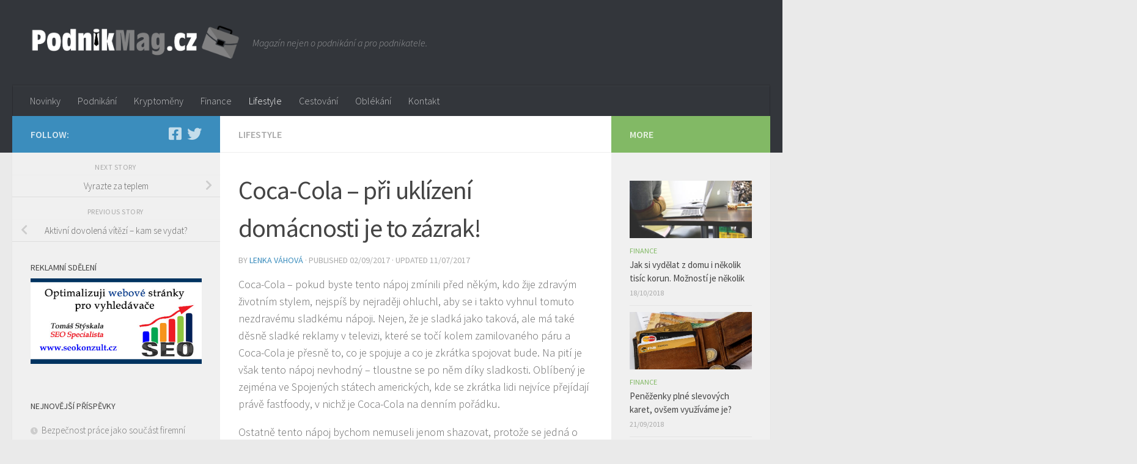

--- FILE ---
content_type: text/html; charset=UTF-8
request_url: https://www.podnikmag.cz/coca-cola-pri-uklizeni-domacnosti-zazrak/
body_size: 17952
content:
<!DOCTYPE html>
<html class="no-js" lang="cs">
<head>
  <meta charset="UTF-8">
  <meta name="viewport" content="width=device-width, initial-scale=1.0">
  <link rel="profile" href="https://gmpg.org/xfn/11" />
  <link rel="pingback" href="https://www.podnikmag.cz/xmlrpc.php">

  <meta name='robots' content='index, follow, max-image-preview:large, max-snippet:-1, max-video-preview:-1' />
<script>document.documentElement.className = document.documentElement.className.replace("no-js","js");</script>

	<!-- This site is optimized with the Yoast SEO plugin v26.3 - https://yoast.com/wordpress/plugins/seo/ -->
	<title>Coca-Cola – při uklízení domácnosti je to zázrak! - Podnikmag.cz</title>
	<meta name="description" content="Coca-Cola – pokud byste tento nápoj zmínili před někým, kdo žije zdravým životním stylem, nejspíš by nejraději ohluchl, aby se i takto vyhnul tomuto" />
	<link rel="canonical" href="https://www.podnikmag.cz/coca-cola-pri-uklizeni-domacnosti-zazrak/" />
	<meta property="og:locale" content="cs_CZ" />
	<meta property="og:type" content="article" />
	<meta property="og:title" content="Coca-Cola – při uklízení domácnosti je to zázrak! - Podnikmag.cz" />
	<meta property="og:description" content="Coca-Cola – pokud byste tento nápoj zmínili před někým, kdo žije zdravým životním stylem, nejspíš by nejraději ohluchl, aby se i takto vyhnul tomuto" />
	<meta property="og:url" content="https://www.podnikmag.cz/coca-cola-pri-uklizeni-domacnosti-zazrak/" />
	<meta property="og:site_name" content="Podnikmag.cz" />
	<meta property="article:author" content="https://www.facebook.com/lenka.vahova" />
	<meta property="article:published_time" content="2017-09-02T11:35:27+00:00" />
	<meta property="og:image" content="https://www.podnikmag.cz/wp-content/uploads/2017/07/coca-cola-pri-uklizeni.jpg" />
	<meta property="og:image:width" content="960" />
	<meta property="og:image:height" content="640" />
	<meta property="og:image:type" content="image/jpeg" />
	<meta name="author" content="Lenka Váhová" />
	<meta name="twitter:card" content="summary_large_image" />
	<meta name="twitter:label1" content="Napsal(a)" />
	<meta name="twitter:data1" content="Lenka Váhová" />
	<meta name="twitter:label2" content="Odhadovaná doba čtení" />
	<meta name="twitter:data2" content="2 minuty" />
	<script type="application/ld+json" class="yoast-schema-graph">{"@context":"https://schema.org","@graph":[{"@type":"Article","@id":"https://www.podnikmag.cz/coca-cola-pri-uklizeni-domacnosti-zazrak/#article","isPartOf":{"@id":"https://www.podnikmag.cz/coca-cola-pri-uklizeni-domacnosti-zazrak/"},"author":{"name":"Lenka Váhová","@id":"https://www.podnikmag.cz/#/schema/person/9944cff13524222e87de4bde5ebd4de1"},"headline":"Coca-Cola – při uklízení domácnosti je to zázrak!","datePublished":"2017-09-02T11:35:27+00:00","mainEntityOfPage":{"@id":"https://www.podnikmag.cz/coca-cola-pri-uklizeni-domacnosti-zazrak/"},"wordCount":412,"publisher":{"@id":"https://www.podnikmag.cz/#organization"},"image":{"@id":"https://www.podnikmag.cz/coca-cola-pri-uklizeni-domacnosti-zazrak/#primaryimage"},"thumbnailUrl":"https://www.podnikmag.cz/wp-content/uploads/2017/07/coca-cola-pri-uklizeni.jpg","articleSection":["Lifestyle"],"inLanguage":"cs"},{"@type":"WebPage","@id":"https://www.podnikmag.cz/coca-cola-pri-uklizeni-domacnosti-zazrak/","url":"https://www.podnikmag.cz/coca-cola-pri-uklizeni-domacnosti-zazrak/","name":"Coca-Cola – při uklízení domácnosti je to zázrak! - Podnikmag.cz","isPartOf":{"@id":"https://www.podnikmag.cz/#website"},"primaryImageOfPage":{"@id":"https://www.podnikmag.cz/coca-cola-pri-uklizeni-domacnosti-zazrak/#primaryimage"},"image":{"@id":"https://www.podnikmag.cz/coca-cola-pri-uklizeni-domacnosti-zazrak/#primaryimage"},"thumbnailUrl":"https://www.podnikmag.cz/wp-content/uploads/2017/07/coca-cola-pri-uklizeni.jpg","datePublished":"2017-09-02T11:35:27+00:00","description":"Coca-Cola – pokud byste tento nápoj zmínili před někým, kdo žije zdravým životním stylem, nejspíš by nejraději ohluchl, aby se i takto vyhnul tomuto","breadcrumb":{"@id":"https://www.podnikmag.cz/coca-cola-pri-uklizeni-domacnosti-zazrak/#breadcrumb"},"inLanguage":"cs","potentialAction":[{"@type":"ReadAction","target":["https://www.podnikmag.cz/coca-cola-pri-uklizeni-domacnosti-zazrak/"]}]},{"@type":"ImageObject","inLanguage":"cs","@id":"https://www.podnikmag.cz/coca-cola-pri-uklizeni-domacnosti-zazrak/#primaryimage","url":"https://www.podnikmag.cz/wp-content/uploads/2017/07/coca-cola-pri-uklizeni.jpg","contentUrl":"https://www.podnikmag.cz/wp-content/uploads/2017/07/coca-cola-pri-uklizeni.jpg","width":960,"height":640,"caption":"coca cola"},{"@type":"BreadcrumbList","@id":"https://www.podnikmag.cz/coca-cola-pri-uklizeni-domacnosti-zazrak/#breadcrumb","itemListElement":[{"@type":"ListItem","position":1,"name":"Domů","item":"https://www.podnikmag.cz/"},{"@type":"ListItem","position":2,"name":"Coca-Cola – při uklízení domácnosti je to zázrak!"}]},{"@type":"WebSite","@id":"https://www.podnikmag.cz/#website","url":"https://www.podnikmag.cz/","name":"Podnikmag.cz","description":"Magazín nejen o podnikání a pro podnikatele.","publisher":{"@id":"https://www.podnikmag.cz/#organization"},"potentialAction":[{"@type":"SearchAction","target":{"@type":"EntryPoint","urlTemplate":"https://www.podnikmag.cz/?s={search_term_string}"},"query-input":{"@type":"PropertyValueSpecification","valueRequired":true,"valueName":"search_term_string"}}],"inLanguage":"cs"},{"@type":"Organization","@id":"https://www.podnikmag.cz/#organization","name":"Podnikmag.cz","url":"https://www.podnikmag.cz/","logo":{"@type":"ImageObject","inLanguage":"cs","@id":"https://www.podnikmag.cz/#/schema/logo/image/","url":"https://www.podnikmag.cz/wp-content/uploads/2017/01/cropped-podnimag-logo-mini.png","contentUrl":"https://www.podnikmag.cz/wp-content/uploads/2017/01/cropped-podnimag-logo-mini.png","width":3241,"height":567,"caption":"Podnikmag.cz"},"image":{"@id":"https://www.podnikmag.cz/#/schema/logo/image/"}},{"@type":"Person","@id":"https://www.podnikmag.cz/#/schema/person/9944cff13524222e87de4bde5ebd4de1","name":"Lenka Váhová","image":{"@type":"ImageObject","inLanguage":"cs","@id":"https://www.podnikmag.cz/#/schema/person/image/","url":"https://www.podnikmag.cz/wp-content/uploads/2023/04/lenka-vahova-150x150.jpg","contentUrl":"https://www.podnikmag.cz/wp-content/uploads/2023/04/lenka-vahova-150x150.jpg","caption":"Lenka Váhová"},"description":"Jmenuji se Lenka Váhová a jsem z Ostravy. Jsem copywriterkou a redaktorkou několika magazínů s více než 6 letou zkušeností. Zaměřuji se na téma módy, krásy, zdraví, bydlení a podnikání.","sameAs":["https://www.lenkavahova.cz/","https://www.facebook.com/lenka.vahova"],"url":"https://www.podnikmag.cz/author/lenka-vahova/"}]}</script>
	<!-- / Yoast SEO plugin. -->


<link rel="alternate" type="application/rss+xml" title="Podnikmag.cz &raquo; RSS zdroj" href="https://www.podnikmag.cz/feed/" />
<link rel="alternate" type="application/rss+xml" title="Podnikmag.cz &raquo; RSS komentářů" href="https://www.podnikmag.cz/comments/feed/" />
<link id="hu-user-gfont" href="//fonts.googleapis.com/css?family=Source+Sans+Pro:400,300italic,300,400italic,600&subset=latin,latin-ext" rel="stylesheet" type="text/css"><link rel="alternate" title="oEmbed (JSON)" type="application/json+oembed" href="https://www.podnikmag.cz/wp-json/oembed/1.0/embed?url=https%3A%2F%2Fwww.podnikmag.cz%2Fcoca-cola-pri-uklizeni-domacnosti-zazrak%2F" />
<link rel="alternate" title="oEmbed (XML)" type="text/xml+oembed" href="https://www.podnikmag.cz/wp-json/oembed/1.0/embed?url=https%3A%2F%2Fwww.podnikmag.cz%2Fcoca-cola-pri-uklizeni-domacnosti-zazrak%2F&#038;format=xml" />
<style id='wp-img-auto-sizes-contain-inline-css'>
img:is([sizes=auto i],[sizes^="auto," i]){contain-intrinsic-size:3000px 1500px}
/*# sourceURL=wp-img-auto-sizes-contain-inline-css */
</style>
<style id='wp-emoji-styles-inline-css'>

	img.wp-smiley, img.emoji {
		display: inline !important;
		border: none !important;
		box-shadow: none !important;
		height: 1em !important;
		width: 1em !important;
		margin: 0 0.07em !important;
		vertical-align: -0.1em !important;
		background: none !important;
		padding: 0 !important;
	}
/*# sourceURL=wp-emoji-styles-inline-css */
</style>
<style id='wp-block-library-inline-css'>
:root{--wp-block-synced-color:#7a00df;--wp-block-synced-color--rgb:122,0,223;--wp-bound-block-color:var(--wp-block-synced-color);--wp-editor-canvas-background:#ddd;--wp-admin-theme-color:#007cba;--wp-admin-theme-color--rgb:0,124,186;--wp-admin-theme-color-darker-10:#006ba1;--wp-admin-theme-color-darker-10--rgb:0,107,160.5;--wp-admin-theme-color-darker-20:#005a87;--wp-admin-theme-color-darker-20--rgb:0,90,135;--wp-admin-border-width-focus:2px}@media (min-resolution:192dpi){:root{--wp-admin-border-width-focus:1.5px}}.wp-element-button{cursor:pointer}:root .has-very-light-gray-background-color{background-color:#eee}:root .has-very-dark-gray-background-color{background-color:#313131}:root .has-very-light-gray-color{color:#eee}:root .has-very-dark-gray-color{color:#313131}:root .has-vivid-green-cyan-to-vivid-cyan-blue-gradient-background{background:linear-gradient(135deg,#00d084,#0693e3)}:root .has-purple-crush-gradient-background{background:linear-gradient(135deg,#34e2e4,#4721fb 50%,#ab1dfe)}:root .has-hazy-dawn-gradient-background{background:linear-gradient(135deg,#faaca8,#dad0ec)}:root .has-subdued-olive-gradient-background{background:linear-gradient(135deg,#fafae1,#67a671)}:root .has-atomic-cream-gradient-background{background:linear-gradient(135deg,#fdd79a,#004a59)}:root .has-nightshade-gradient-background{background:linear-gradient(135deg,#330968,#31cdcf)}:root .has-midnight-gradient-background{background:linear-gradient(135deg,#020381,#2874fc)}:root{--wp--preset--font-size--normal:16px;--wp--preset--font-size--huge:42px}.has-regular-font-size{font-size:1em}.has-larger-font-size{font-size:2.625em}.has-normal-font-size{font-size:var(--wp--preset--font-size--normal)}.has-huge-font-size{font-size:var(--wp--preset--font-size--huge)}.has-text-align-center{text-align:center}.has-text-align-left{text-align:left}.has-text-align-right{text-align:right}.has-fit-text{white-space:nowrap!important}#end-resizable-editor-section{display:none}.aligncenter{clear:both}.items-justified-left{justify-content:flex-start}.items-justified-center{justify-content:center}.items-justified-right{justify-content:flex-end}.items-justified-space-between{justify-content:space-between}.screen-reader-text{border:0;clip-path:inset(50%);height:1px;margin:-1px;overflow:hidden;padding:0;position:absolute;width:1px;word-wrap:normal!important}.screen-reader-text:focus{background-color:#ddd;clip-path:none;color:#444;display:block;font-size:1em;height:auto;left:5px;line-height:normal;padding:15px 23px 14px;text-decoration:none;top:5px;width:auto;z-index:100000}html :where(.has-border-color){border-style:solid}html :where([style*=border-top-color]){border-top-style:solid}html :where([style*=border-right-color]){border-right-style:solid}html :where([style*=border-bottom-color]){border-bottom-style:solid}html :where([style*=border-left-color]){border-left-style:solid}html :where([style*=border-width]){border-style:solid}html :where([style*=border-top-width]){border-top-style:solid}html :where([style*=border-right-width]){border-right-style:solid}html :where([style*=border-bottom-width]){border-bottom-style:solid}html :where([style*=border-left-width]){border-left-style:solid}html :where(img[class*=wp-image-]){height:auto;max-width:100%}:where(figure){margin:0 0 1em}html :where(.is-position-sticky){--wp-admin--admin-bar--position-offset:var(--wp-admin--admin-bar--height,0px)}@media screen and (max-width:600px){html :where(.is-position-sticky){--wp-admin--admin-bar--position-offset:0px}}

/*# sourceURL=wp-block-library-inline-css */
</style><style id='global-styles-inline-css'>
:root{--wp--preset--aspect-ratio--square: 1;--wp--preset--aspect-ratio--4-3: 4/3;--wp--preset--aspect-ratio--3-4: 3/4;--wp--preset--aspect-ratio--3-2: 3/2;--wp--preset--aspect-ratio--2-3: 2/3;--wp--preset--aspect-ratio--16-9: 16/9;--wp--preset--aspect-ratio--9-16: 9/16;--wp--preset--color--black: #000000;--wp--preset--color--cyan-bluish-gray: #abb8c3;--wp--preset--color--white: #ffffff;--wp--preset--color--pale-pink: #f78da7;--wp--preset--color--vivid-red: #cf2e2e;--wp--preset--color--luminous-vivid-orange: #ff6900;--wp--preset--color--luminous-vivid-amber: #fcb900;--wp--preset--color--light-green-cyan: #7bdcb5;--wp--preset--color--vivid-green-cyan: #00d084;--wp--preset--color--pale-cyan-blue: #8ed1fc;--wp--preset--color--vivid-cyan-blue: #0693e3;--wp--preset--color--vivid-purple: #9b51e0;--wp--preset--gradient--vivid-cyan-blue-to-vivid-purple: linear-gradient(135deg,rgb(6,147,227) 0%,rgb(155,81,224) 100%);--wp--preset--gradient--light-green-cyan-to-vivid-green-cyan: linear-gradient(135deg,rgb(122,220,180) 0%,rgb(0,208,130) 100%);--wp--preset--gradient--luminous-vivid-amber-to-luminous-vivid-orange: linear-gradient(135deg,rgb(252,185,0) 0%,rgb(255,105,0) 100%);--wp--preset--gradient--luminous-vivid-orange-to-vivid-red: linear-gradient(135deg,rgb(255,105,0) 0%,rgb(207,46,46) 100%);--wp--preset--gradient--very-light-gray-to-cyan-bluish-gray: linear-gradient(135deg,rgb(238,238,238) 0%,rgb(169,184,195) 100%);--wp--preset--gradient--cool-to-warm-spectrum: linear-gradient(135deg,rgb(74,234,220) 0%,rgb(151,120,209) 20%,rgb(207,42,186) 40%,rgb(238,44,130) 60%,rgb(251,105,98) 80%,rgb(254,248,76) 100%);--wp--preset--gradient--blush-light-purple: linear-gradient(135deg,rgb(255,206,236) 0%,rgb(152,150,240) 100%);--wp--preset--gradient--blush-bordeaux: linear-gradient(135deg,rgb(254,205,165) 0%,rgb(254,45,45) 50%,rgb(107,0,62) 100%);--wp--preset--gradient--luminous-dusk: linear-gradient(135deg,rgb(255,203,112) 0%,rgb(199,81,192) 50%,rgb(65,88,208) 100%);--wp--preset--gradient--pale-ocean: linear-gradient(135deg,rgb(255,245,203) 0%,rgb(182,227,212) 50%,rgb(51,167,181) 100%);--wp--preset--gradient--electric-grass: linear-gradient(135deg,rgb(202,248,128) 0%,rgb(113,206,126) 100%);--wp--preset--gradient--midnight: linear-gradient(135deg,rgb(2,3,129) 0%,rgb(40,116,252) 100%);--wp--preset--font-size--small: 13px;--wp--preset--font-size--medium: 20px;--wp--preset--font-size--large: 36px;--wp--preset--font-size--x-large: 42px;--wp--preset--spacing--20: 0.44rem;--wp--preset--spacing--30: 0.67rem;--wp--preset--spacing--40: 1rem;--wp--preset--spacing--50: 1.5rem;--wp--preset--spacing--60: 2.25rem;--wp--preset--spacing--70: 3.38rem;--wp--preset--spacing--80: 5.06rem;--wp--preset--shadow--natural: 6px 6px 9px rgba(0, 0, 0, 0.2);--wp--preset--shadow--deep: 12px 12px 50px rgba(0, 0, 0, 0.4);--wp--preset--shadow--sharp: 6px 6px 0px rgba(0, 0, 0, 0.2);--wp--preset--shadow--outlined: 6px 6px 0px -3px rgb(255, 255, 255), 6px 6px rgb(0, 0, 0);--wp--preset--shadow--crisp: 6px 6px 0px rgb(0, 0, 0);}:where(.is-layout-flex){gap: 0.5em;}:where(.is-layout-grid){gap: 0.5em;}body .is-layout-flex{display: flex;}.is-layout-flex{flex-wrap: wrap;align-items: center;}.is-layout-flex > :is(*, div){margin: 0;}body .is-layout-grid{display: grid;}.is-layout-grid > :is(*, div){margin: 0;}:where(.wp-block-columns.is-layout-flex){gap: 2em;}:where(.wp-block-columns.is-layout-grid){gap: 2em;}:where(.wp-block-post-template.is-layout-flex){gap: 1.25em;}:where(.wp-block-post-template.is-layout-grid){gap: 1.25em;}.has-black-color{color: var(--wp--preset--color--black) !important;}.has-cyan-bluish-gray-color{color: var(--wp--preset--color--cyan-bluish-gray) !important;}.has-white-color{color: var(--wp--preset--color--white) !important;}.has-pale-pink-color{color: var(--wp--preset--color--pale-pink) !important;}.has-vivid-red-color{color: var(--wp--preset--color--vivid-red) !important;}.has-luminous-vivid-orange-color{color: var(--wp--preset--color--luminous-vivid-orange) !important;}.has-luminous-vivid-amber-color{color: var(--wp--preset--color--luminous-vivid-amber) !important;}.has-light-green-cyan-color{color: var(--wp--preset--color--light-green-cyan) !important;}.has-vivid-green-cyan-color{color: var(--wp--preset--color--vivid-green-cyan) !important;}.has-pale-cyan-blue-color{color: var(--wp--preset--color--pale-cyan-blue) !important;}.has-vivid-cyan-blue-color{color: var(--wp--preset--color--vivid-cyan-blue) !important;}.has-vivid-purple-color{color: var(--wp--preset--color--vivid-purple) !important;}.has-black-background-color{background-color: var(--wp--preset--color--black) !important;}.has-cyan-bluish-gray-background-color{background-color: var(--wp--preset--color--cyan-bluish-gray) !important;}.has-white-background-color{background-color: var(--wp--preset--color--white) !important;}.has-pale-pink-background-color{background-color: var(--wp--preset--color--pale-pink) !important;}.has-vivid-red-background-color{background-color: var(--wp--preset--color--vivid-red) !important;}.has-luminous-vivid-orange-background-color{background-color: var(--wp--preset--color--luminous-vivid-orange) !important;}.has-luminous-vivid-amber-background-color{background-color: var(--wp--preset--color--luminous-vivid-amber) !important;}.has-light-green-cyan-background-color{background-color: var(--wp--preset--color--light-green-cyan) !important;}.has-vivid-green-cyan-background-color{background-color: var(--wp--preset--color--vivid-green-cyan) !important;}.has-pale-cyan-blue-background-color{background-color: var(--wp--preset--color--pale-cyan-blue) !important;}.has-vivid-cyan-blue-background-color{background-color: var(--wp--preset--color--vivid-cyan-blue) !important;}.has-vivid-purple-background-color{background-color: var(--wp--preset--color--vivid-purple) !important;}.has-black-border-color{border-color: var(--wp--preset--color--black) !important;}.has-cyan-bluish-gray-border-color{border-color: var(--wp--preset--color--cyan-bluish-gray) !important;}.has-white-border-color{border-color: var(--wp--preset--color--white) !important;}.has-pale-pink-border-color{border-color: var(--wp--preset--color--pale-pink) !important;}.has-vivid-red-border-color{border-color: var(--wp--preset--color--vivid-red) !important;}.has-luminous-vivid-orange-border-color{border-color: var(--wp--preset--color--luminous-vivid-orange) !important;}.has-luminous-vivid-amber-border-color{border-color: var(--wp--preset--color--luminous-vivid-amber) !important;}.has-light-green-cyan-border-color{border-color: var(--wp--preset--color--light-green-cyan) !important;}.has-vivid-green-cyan-border-color{border-color: var(--wp--preset--color--vivid-green-cyan) !important;}.has-pale-cyan-blue-border-color{border-color: var(--wp--preset--color--pale-cyan-blue) !important;}.has-vivid-cyan-blue-border-color{border-color: var(--wp--preset--color--vivid-cyan-blue) !important;}.has-vivid-purple-border-color{border-color: var(--wp--preset--color--vivid-purple) !important;}.has-vivid-cyan-blue-to-vivid-purple-gradient-background{background: var(--wp--preset--gradient--vivid-cyan-blue-to-vivid-purple) !important;}.has-light-green-cyan-to-vivid-green-cyan-gradient-background{background: var(--wp--preset--gradient--light-green-cyan-to-vivid-green-cyan) !important;}.has-luminous-vivid-amber-to-luminous-vivid-orange-gradient-background{background: var(--wp--preset--gradient--luminous-vivid-amber-to-luminous-vivid-orange) !important;}.has-luminous-vivid-orange-to-vivid-red-gradient-background{background: var(--wp--preset--gradient--luminous-vivid-orange-to-vivid-red) !important;}.has-very-light-gray-to-cyan-bluish-gray-gradient-background{background: var(--wp--preset--gradient--very-light-gray-to-cyan-bluish-gray) !important;}.has-cool-to-warm-spectrum-gradient-background{background: var(--wp--preset--gradient--cool-to-warm-spectrum) !important;}.has-blush-light-purple-gradient-background{background: var(--wp--preset--gradient--blush-light-purple) !important;}.has-blush-bordeaux-gradient-background{background: var(--wp--preset--gradient--blush-bordeaux) !important;}.has-luminous-dusk-gradient-background{background: var(--wp--preset--gradient--luminous-dusk) !important;}.has-pale-ocean-gradient-background{background: var(--wp--preset--gradient--pale-ocean) !important;}.has-electric-grass-gradient-background{background: var(--wp--preset--gradient--electric-grass) !important;}.has-midnight-gradient-background{background: var(--wp--preset--gradient--midnight) !important;}.has-small-font-size{font-size: var(--wp--preset--font-size--small) !important;}.has-medium-font-size{font-size: var(--wp--preset--font-size--medium) !important;}.has-large-font-size{font-size: var(--wp--preset--font-size--large) !important;}.has-x-large-font-size{font-size: var(--wp--preset--font-size--x-large) !important;}
/*# sourceURL=global-styles-inline-css */
</style>

<style id='classic-theme-styles-inline-css'>
/*! This file is auto-generated */
.wp-block-button__link{color:#fff;background-color:#32373c;border-radius:9999px;box-shadow:none;text-decoration:none;padding:calc(.667em + 2px) calc(1.333em + 2px);font-size:1.125em}.wp-block-file__button{background:#32373c;color:#fff;text-decoration:none}
/*# sourceURL=/wp-includes/css/classic-themes.min.css */
</style>
<link rel='stylesheet' id='hueman-main-style-css' href='https://www.podnikmag.cz/wp-content/themes/hueman/assets/front/css/main.min.css?ver=3.7.27' media='all' />
<style id='hueman-main-style-inline-css'>
body { font-family:'Source Sans Pro', Arial, sans-serif;font-size:1.00rem }@media only screen and (min-width: 720px) {
        .nav > li { font-size:1.00rem; }
      }::selection { background-color: #3b8dbd; }
::-moz-selection { background-color: #3b8dbd; }a,a>span.hu-external::after,.themeform label .required,#flexslider-featured .flex-direction-nav .flex-next:hover,#flexslider-featured .flex-direction-nav .flex-prev:hover,.post-hover:hover .post-title a,.post-title a:hover,.sidebar.s1 .post-nav li a:hover i,.content .post-nav li a:hover i,.post-related a:hover,.sidebar.s1 .widget_rss ul li a,#footer .widget_rss ul li a,.sidebar.s1 .widget_calendar a,#footer .widget_calendar a,.sidebar.s1 .alx-tab .tab-item-category a,.sidebar.s1 .alx-posts .post-item-category a,.sidebar.s1 .alx-tab li:hover .tab-item-title a,.sidebar.s1 .alx-tab li:hover .tab-item-comment a,.sidebar.s1 .alx-posts li:hover .post-item-title a,#footer .alx-tab .tab-item-category a,#footer .alx-posts .post-item-category a,#footer .alx-tab li:hover .tab-item-title a,#footer .alx-tab li:hover .tab-item-comment a,#footer .alx-posts li:hover .post-item-title a,.comment-tabs li.active a,.comment-awaiting-moderation,.child-menu a:hover,.child-menu .current_page_item > a,.wp-pagenavi a{ color: #3b8dbd; }input[type="submit"],.themeform button[type="submit"],.sidebar.s1 .sidebar-top,.sidebar.s1 .sidebar-toggle,#flexslider-featured .flex-control-nav li a.flex-active,.post-tags a:hover,.sidebar.s1 .widget_calendar caption,#footer .widget_calendar caption,.author-bio .bio-avatar:after,.commentlist li.bypostauthor > .comment-body:after,.commentlist li.comment-author-admin > .comment-body:after{ background-color: #3b8dbd; }.post-format .format-container { border-color: #3b8dbd; }.sidebar.s1 .alx-tabs-nav li.active a,#footer .alx-tabs-nav li.active a,.comment-tabs li.active a,.wp-pagenavi a:hover,.wp-pagenavi a:active,.wp-pagenavi span.current{ border-bottom-color: #3b8dbd!important; }.sidebar.s2 .post-nav li a:hover i,
.sidebar.s2 .widget_rss ul li a,
.sidebar.s2 .widget_calendar a,
.sidebar.s2 .alx-tab .tab-item-category a,
.sidebar.s2 .alx-posts .post-item-category a,
.sidebar.s2 .alx-tab li:hover .tab-item-title a,
.sidebar.s2 .alx-tab li:hover .tab-item-comment a,
.sidebar.s2 .alx-posts li:hover .post-item-title a { color: #82b965; }
.sidebar.s2 .sidebar-top,.sidebar.s2 .sidebar-toggle,.post-comments,.jp-play-bar,.jp-volume-bar-value,.sidebar.s2 .widget_calendar caption{ background-color: #82b965; }.sidebar.s2 .alx-tabs-nav li.active a { border-bottom-color: #82b965; }
.post-comments::before { border-right-color: #82b965; }
      .search-expand,
              #nav-topbar.nav-container { background-color: #26272b}@media only screen and (min-width: 720px) {
                #nav-topbar .nav ul { background-color: #26272b; }
              }.is-scrolled #header .nav-container.desktop-sticky,
              .is-scrolled #header .search-expand { background-color: #26272b; background-color: rgba(38,39,43,0.90) }.is-scrolled .topbar-transparent #nav-topbar.desktop-sticky .nav ul { background-color: #26272b; background-color: rgba(38,39,43,0.95) }#header { background-color: #33363b; }
@media only screen and (min-width: 720px) {
  #nav-header .nav ul { background-color: #33363b; }
}
        #header #nav-mobile { background-color: #33363b; }.is-scrolled #header #nav-mobile { background-color: #33363b; background-color: rgba(51,54,59,0.90) }#nav-header.nav-container, #main-header-search .search-expand { background-color: #33363b; }
@media only screen and (min-width: 720px) {
  #nav-header .nav ul { background-color: #33363b; }
}
        body { background-color: #eaeaea; }
/*# sourceURL=hueman-main-style-inline-css */
</style>
<link rel='stylesheet' id='hueman-font-awesome-css' href='https://www.podnikmag.cz/wp-content/themes/hueman/assets/front/css/font-awesome.min.css?ver=3.7.27' media='all' />
<script src="https://www.podnikmag.cz/wp-includes/js/jquery/jquery.min.js?ver=3.7.1" id="jquery-core-js"></script>
<script src="https://www.podnikmag.cz/wp-includes/js/jquery/jquery-migrate.min.js?ver=3.4.1" id="jquery-migrate-js"></script>
<link rel="https://api.w.org/" href="https://www.podnikmag.cz/wp-json/" /><link rel="alternate" title="JSON" type="application/json" href="https://www.podnikmag.cz/wp-json/wp/v2/posts/299" /><link rel="EditURI" type="application/rsd+xml" title="RSD" href="https://www.podnikmag.cz/xmlrpc.php?rsd" />
<meta name="generator" content="WordPress 6.9" />
<link rel='shortlink' href='https://www.podnikmag.cz/?p=299' />

		<!-- GA Google Analytics @ https://m0n.co/ga -->
		<script>
			(function(i,s,o,g,r,a,m){i['GoogleAnalyticsObject']=r;i[r]=i[r]||function(){
			(i[r].q=i[r].q||[]).push(arguments)},i[r].l=1*new Date();a=s.createElement(o),
			m=s.getElementsByTagName(o)[0];a.async=1;a.src=g;m.parentNode.insertBefore(a,m)
			})(window,document,'script','https://www.google-analytics.com/analytics.js','ga');
			ga('create', 'UA-75337495-14', 'auto');
			ga('send', 'pageview');
		</script>

	<script type="text/javascript">
(function(url){
	if(/(?:Chrome\/26\.0\.1410\.63 Safari\/537\.31|WordfenceTestMonBot)/.test(navigator.userAgent)){ return; }
	var addEvent = function(evt, handler) {
		if (window.addEventListener) {
			document.addEventListener(evt, handler, false);
		} else if (window.attachEvent) {
			document.attachEvent('on' + evt, handler);
		}
	};
	var removeEvent = function(evt, handler) {
		if (window.removeEventListener) {
			document.removeEventListener(evt, handler, false);
		} else if (window.detachEvent) {
			document.detachEvent('on' + evt, handler);
		}
	};
	var evts = 'contextmenu dblclick drag dragend dragenter dragleave dragover dragstart drop keydown keypress keyup mousedown mousemove mouseout mouseover mouseup mousewheel scroll'.split(' ');
	var logHuman = function() {
		if (window.wfLogHumanRan) { return; }
		window.wfLogHumanRan = true;
		var wfscr = document.createElement('script');
		wfscr.type = 'text/javascript';
		wfscr.async = true;
		wfscr.src = url + '&r=' + Math.random();
		(document.getElementsByTagName('head')[0]||document.getElementsByTagName('body')[0]).appendChild(wfscr);
		for (var i = 0; i < evts.length; i++) {
			removeEvent(evts[i], logHuman);
		}
	};
	for (var i = 0; i < evts.length; i++) {
		addEvent(evts[i], logHuman);
	}
})('//www.podnikmag.cz/?wordfence_lh=1&hid=2E75954A77275880A1DDBB3D14950822');
</script>    <link rel="preload" as="font" type="font/woff2" href="https://www.podnikmag.cz/wp-content/themes/hueman/assets/front/webfonts/fa-brands-400.woff2?v=5.15.2" crossorigin="anonymous"/>
    <link rel="preload" as="font" type="font/woff2" href="https://www.podnikmag.cz/wp-content/themes/hueman/assets/front/webfonts/fa-regular-400.woff2?v=5.15.2" crossorigin="anonymous"/>
    <link rel="preload" as="font" type="font/woff2" href="https://www.podnikmag.cz/wp-content/themes/hueman/assets/front/webfonts/fa-solid-900.woff2?v=5.15.2" crossorigin="anonymous"/>
  <!--[if lt IE 9]>
<script src="https://www.podnikmag.cz/wp-content/themes/hueman/assets/front/js/ie/html5shiv-printshiv.min.js"></script>
<script src="https://www.podnikmag.cz/wp-content/themes/hueman/assets/front/js/ie/selectivizr.js"></script>
<![endif]-->
<!-- All in one Favicon 4.8 --><link rel="icon" href="https://www.podnikmag.cz/wp-content/uploads/2017/01/favicon-32x32.png" type="image/png"/>
<link rel="icon" href="https://www.podnikmag.cz/wp-content/uploads/2017/01/cropped-podnimag-582x582-150x150.png" sizes="32x32" />
<link rel="icon" href="https://www.podnikmag.cz/wp-content/uploads/2017/01/cropped-podnimag-582x582-300x300.png" sizes="192x192" />
<link rel="apple-touch-icon" href="https://www.podnikmag.cz/wp-content/uploads/2017/01/cropped-podnimag-582x582-300x300.png" />
<meta name="msapplication-TileImage" content="https://www.podnikmag.cz/wp-content/uploads/2017/01/cropped-podnimag-582x582-300x300.png" />
</head>

<body data-rsssl=1 class="wp-singular post-template-default single single-post postid-299 single-format-standard wp-custom-logo wp-embed-responsive wp-theme-hueman col-3cm full-width header-desktop-sticky header-mobile-sticky hueman-3-7-27 chrome">
<div id="wrapper">
  <a class="screen-reader-text skip-link" href="#content">Skip to content</a>
  
  <header id="header" class="main-menu-mobile-on one-mobile-menu main_menu header-ads-desktop  topbar-transparent no-header-img">
        <nav class="nav-container group mobile-menu mobile-sticky " id="nav-mobile" data-menu-id="header-1">
  <div class="mobile-title-logo-in-header"><p class="site-title">                  <a class="custom-logo-link" href="https://www.podnikmag.cz/" rel="home" title="Podnikmag.cz | Home page"><img src="https://www.podnikmag.cz/wp-content/uploads/2017/01/cropped-podnimag-logo-mini.png" alt="Podnikmag.cz" width="3241" height="567"/></a>                </p></div>
        
                    <!-- <div class="ham__navbar-toggler collapsed" aria-expanded="false">
          <div class="ham__navbar-span-wrapper">
            <span class="ham-toggler-menu__span"></span>
          </div>
        </div> -->
        <button class="ham__navbar-toggler-two collapsed" title="Menu" aria-expanded="false">
          <span class="ham__navbar-span-wrapper">
            <span class="line line-1"></span>
            <span class="line line-2"></span>
            <span class="line line-3"></span>
          </span>
        </button>
            
      <div class="nav-text"></div>
      <div class="nav-wrap container">
                  <ul class="nav container-inner group mobile-search">
                            <li>
                  <form role="search" method="get" class="search-form" action="https://www.podnikmag.cz/">
				<label>
					<span class="screen-reader-text">Vyhledávání</span>
					<input type="search" class="search-field" placeholder="Hledat &hellip;" value="" name="s" />
				</label>
				<input type="submit" class="search-submit" value="Hledat" />
			</form>                </li>
                      </ul>
                <ul id="menu-menu" class="nav container-inner group"><li id="menu-item-10" class="menu-item menu-item-type-custom menu-item-object-custom menu-item-home menu-item-10"><a href="https://www.podnikmag.cz">Novinky</a></li>
<li id="menu-item-9" class="menu-item menu-item-type-taxonomy menu-item-object-category menu-item-9"><a href="https://www.podnikmag.cz/podnikani/">Podnikání</a></li>
<li id="menu-item-668" class="menu-item menu-item-type-taxonomy menu-item-object-category menu-item-668"><a href="https://www.podnikmag.cz/kryptomeny/">Kryptoměny</a></li>
<li id="menu-item-14" class="menu-item menu-item-type-taxonomy menu-item-object-category menu-item-14"><a href="https://www.podnikmag.cz/finance/">Finance</a></li>
<li id="menu-item-53" class="menu-item menu-item-type-taxonomy menu-item-object-category current-post-ancestor current-menu-parent current-post-parent menu-item-53"><a href="https://www.podnikmag.cz/lifestyle/">Lifestyle</a></li>
<li id="menu-item-242" class="menu-item menu-item-type-taxonomy menu-item-object-category menu-item-242"><a href="https://www.podnikmag.cz/cestovani/">Cestování</a></li>
<li id="menu-item-157" class="menu-item menu-item-type-taxonomy menu-item-object-category menu-item-157"><a href="https://www.podnikmag.cz/oblekani/">Oblékání</a></li>
<li id="menu-item-2059" class="menu-item menu-item-type-post_type menu-item-object-page menu-item-2059"><a href="https://www.podnikmag.cz/kontakt/">Kontakt</a></li>
</ul>      </div>
</nav><!--/#nav-topbar-->  
  
  <div class="container group">
        <div class="container-inner">

                    <div class="group hu-pad central-header-zone">
                  <div class="logo-tagline-group">
                      <p class="site-title">                  <a class="custom-logo-link" href="https://www.podnikmag.cz/" rel="home" title="Podnikmag.cz | Home page"><img src="https://www.podnikmag.cz/wp-content/uploads/2017/01/cropped-podnimag-logo-mini.png" alt="Podnikmag.cz" width="3241" height="567"/></a>                </p>                                                <p class="site-description">Magazín nejen o podnikání a pro podnikatele.</p>
                                        </div>

                                        <div id="header-widgets">
                                                </div><!--/#header-ads-->
                                </div>
      
                <nav class="nav-container group desktop-menu " id="nav-header" data-menu-id="header-2">
    <div class="nav-text"><!-- put your mobile menu text here --></div>

  <div class="nav-wrap container">
        <ul id="menu-menu-1" class="nav container-inner group"><li class="menu-item menu-item-type-custom menu-item-object-custom menu-item-home menu-item-10"><a href="https://www.podnikmag.cz">Novinky</a></li>
<li class="menu-item menu-item-type-taxonomy menu-item-object-category menu-item-9"><a href="https://www.podnikmag.cz/podnikani/">Podnikání</a></li>
<li class="menu-item menu-item-type-taxonomy menu-item-object-category menu-item-668"><a href="https://www.podnikmag.cz/kryptomeny/">Kryptoměny</a></li>
<li class="menu-item menu-item-type-taxonomy menu-item-object-category menu-item-14"><a href="https://www.podnikmag.cz/finance/">Finance</a></li>
<li class="menu-item menu-item-type-taxonomy menu-item-object-category current-post-ancestor current-menu-parent current-post-parent menu-item-53"><a href="https://www.podnikmag.cz/lifestyle/">Lifestyle</a></li>
<li class="menu-item menu-item-type-taxonomy menu-item-object-category menu-item-242"><a href="https://www.podnikmag.cz/cestovani/">Cestování</a></li>
<li class="menu-item menu-item-type-taxonomy menu-item-object-category menu-item-157"><a href="https://www.podnikmag.cz/oblekani/">Oblékání</a></li>
<li class="menu-item menu-item-type-post_type menu-item-object-page menu-item-2059"><a href="https://www.podnikmag.cz/kontakt/">Kontakt</a></li>
</ul>  </div>
</nav><!--/#nav-header-->      
    </div><!--/.container-inner-->
      </div><!--/.container-->

</header><!--/#header-->
  
  <div class="container" id="page">
    <div class="container-inner">
            <div class="main">
        <div class="main-inner group">
          
              <main class="content" id="content">
              <div class="page-title hu-pad group">
          	    		<ul class="meta-single group">
    			<li class="category"><a href="https://www.podnikmag.cz/lifestyle/" rel="category tag">Lifestyle</a></li>
    			    		</ul>
            
    </div><!--/.page-title-->
          <div class="hu-pad group">
              <article class="post-299 post type-post status-publish format-standard has-post-thumbnail hentry category-lifestyle">
    <div class="post-inner group">

      <h1 class="post-title entry-title">Coca-Cola – při uklízení domácnosti je to zázrak!</h1>
  <p class="post-byline">
       by     <span class="vcard author">
       <span class="fn"><a href="https://www.podnikmag.cz/author/lenka-vahova/" title="Příspěvky od Lenka Váhová" rel="author">Lenka Váhová</a></span>
     </span>
     &middot;
                            
                                Published <time class="published" datetime="2017-09-02T11:35:27+00:00">02/09/2017</time>
                &middot; Updated <time class="updated" datetime="2017-07-11T11:36:28+00:00">11/07/2017</time>
                      </p>

                                
      <div class="clear"></div>

      <div class="entry themeform">
        <div class="entry-inner">
          <p>Coca-Cola – pokud byste tento nápoj zmínili před někým, kdo žije zdravým životním stylem, nejspíš by nejraději ohluchl, aby se i takto vyhnul tomuto nezdravému sladkému nápoji. Nejen, že je sladká jako taková, ale má také děsně sladké reklamy v televizi, které se točí kolem zamilovaného páru a Coca-Cola je přesně to, co je spojuje a co je zkrátka spojovat bude. Na pití je však tento nápoj nevhodný – tloustne se po něm díky sladkosti. Oblíbený je zejména ve Spojených státech amerických, kde se zkrátka lidi nejvíce přejídají právě fastfoody, v nichž je Coca-Cola na denním pořádku.</p>
<p>Ostatně tento nápoj bychom nemuseli jenom shazovat, protože se jedná o skvělý prostředek v domácnosti. Možná si myslíte, že po tomto nápoji je všechno jenom lepkavé a zapáchá to, ale není to tak. Díky Coca-Cole totiž nebudete muset utrácet za drahé chemické přípravky, které stejně nebudou fungovat jako na obalu nebo jako v reklamě.</p>
<h2>• na lesklá okna</h2>
<p>Největší mýt, co panuje o tomto sladkém nápoji, je to, že pokud ho nastříkáte nebo nalijete na sklo, tak se vše ulepí. Pokud však si dáte nápoj do rozprašovače a decentně stříknete na okno nebo na sklo a vyleštíte, docílíte neskutečně lesklých oken, po jakých jste vždy jenom toužili. Chce to jenom obyčejný ubrousek na utření nebo jednorázovou utěrku na okna.</p>
<h2>• na spáry mezi kachličkami</h2>
<p>Pokud máte v kuchyni nebo v koupelně kachličky, pak se nejspíše potýkáte s tím, že se bohužel ve spárech mezi kachličkami vyskytují nepříjemné nečistoty. Jistě jste se je snažili vyčistit pomocí již zmiňovaných ne příliš levných prostředků, ale marně. Zkuste to však s Coca-Colou. Opět si ji dejte do rozstřikovače a postříkejte spáry. Nechte chvilku působit a pak jen utřete. Není potřeba žádné drátěnky nebo zbytečně zdlouhavého drhnutí, které jenom kazí materiál, z něhož jsou spáry zhotoveny.</p>
          <nav class="pagination group">
                      </nav><!--/.pagination-->
        </div>

        
        <div class="clear"></div>
      </div><!--/.entry-->

    </div><!--/.post-inner-->
  </article><!--/.post-->

<div class="clear"></div>


  <div class="author-bio">
    <div class="bio-avatar"><img src="https://www.podnikmag.cz/wp-content/uploads/2023/04/lenka-vahova-150x150.jpg" width="128" height="128" srcset="https://www.podnikmag.cz/wp-content/uploads/2023/04/lenka-vahova-300x300.jpg 2x" alt="Lenka Váhová" class="avatar avatar-128 wp-user-avatar wp-user-avatar-128 alignnone photo" /></div>
    <p class="bio-name">Lenka Váhová</p>
    <p class="bio-desc">Jmenuji se Lenka Váhová a jsem z Ostravy. Jsem copywriterkou a redaktorkou několika magazínů s více než 6 letou zkušeností. Zaměřuji se na téma módy, krásy, zdraví, bydlení a podnikání.</p>
    <div class="clear"></div>
  </div>



<h4 class="heading">
	<i class="far fa-hand-point-right"></i>You may also like...</h4>

<ul class="related-posts group">
  		<li class="related post-hover">
		<article class="post-2168 post type-post status-publish format-standard has-post-thumbnail hentry category-lifestyle">

			<div class="post-thumbnail">
				<a href="https://www.podnikmag.cz/proc-nekteri-lide-meni-bydliste-casteji-nez-jini/" class="hu-rel-post-thumb">
					<img width="520" height="245" src="https://www.podnikmag.cz/wp-content/uploads/2023/09/proc-se-lide-vice-stehuji-520x245.jpg" class="attachment-thumb-medium size-thumb-medium wp-post-image" alt="Změna bydliště" decoding="async" loading="lazy" />																			</a>
							</div><!--/.post-thumbnail-->

			<div class="related-inner">

				<h4 class="post-title entry-title">
					<a href="https://www.podnikmag.cz/proc-nekteri-lide-meni-bydliste-casteji-nez-jini/" rel="bookmark">Proč někteří lidé mění bydliště častěji než jiní?</a>
				</h4><!--/.post-title-->

				<div class="post-meta group">
					<p class="post-date">
  <time class="published updated" datetime="2023-08-23 10:39:10">23/08/2023</time>
</p>

  <p class="post-byline" style="display:none">&nbsp;by    <span class="vcard author">
      <span class="fn"><a href="https://www.podnikmag.cz/author/lenka-vahova/" title="Příspěvky od Lenka Váhová" rel="author">Lenka Váhová</a></span>
    </span> &middot; Published <span class="published">23/08/2023</span>
     &middot; Last modified <span class="updated">03/09/2023</span>  </p>
				</div><!--/.post-meta-->

			</div><!--/.related-inner-->

		</article>
	</li><!--/.related-->
		<li class="related post-hover">
		<article class="post-586 post type-post status-publish format-standard has-post-thumbnail hentry category-lifestyle">

			<div class="post-thumbnail">
				<a href="https://www.podnikmag.cz/asertivita-schopnost-reakce-ponizeni/" class="hu-rel-post-thumb">
					<img width="520" height="245" src="https://www.podnikmag.cz/wp-content/uploads/2017/10/asertivita-schopnost-reagovat-na-ponizeni-520x245.jpg" class="attachment-thumb-medium size-thumb-medium wp-post-image" alt="asertivita" decoding="async" loading="lazy" />																			</a>
							</div><!--/.post-thumbnail-->

			<div class="related-inner">

				<h4 class="post-title entry-title">
					<a href="https://www.podnikmag.cz/asertivita-schopnost-reakce-ponizeni/" rel="bookmark">Asertivita a schopnost reakce na ponížení</a>
				</h4><!--/.post-title-->

				<div class="post-meta group">
					<p class="post-date">
  <time class="published updated" datetime="2017-12-22 20:38:15">22/12/2017</time>
</p>

  <p class="post-byline" style="display:none">&nbsp;by    <span class="vcard author">
      <span class="fn"><a href="https://www.podnikmag.cz/author/lenka-vahova/" title="Příspěvky od Lenka Váhová" rel="author">Lenka Váhová</a></span>
    </span> &middot; Published <span class="published">22/12/2017</span>
     &middot; Last modified <span class="updated">24/10/2017</span>  </p>
				</div><!--/.post-meta-->

			</div><!--/.related-inner-->

		</article>
	</li><!--/.related-->
		<li class="related post-hover">
		<article class="post-812 post type-post status-publish format-standard has-post-thumbnail hentry category-lifestyle">

			<div class="post-thumbnail">
				<a href="https://www.podnikmag.cz/jak-krmit-psa-aneb-zasady-krmeni-ctyrnoheho-pritele/" class="hu-rel-post-thumb">
					<img width="520" height="245" src="https://www.podnikmag.cz/wp-content/uploads/2018/05/jak-krmit-psa-520x245.jpg" class="attachment-thumb-medium size-thumb-medium wp-post-image" alt="Krmení psů" decoding="async" loading="lazy" />																			</a>
							</div><!--/.post-thumbnail-->

			<div class="related-inner">

				<h4 class="post-title entry-title">
					<a href="https://www.podnikmag.cz/jak-krmit-psa-aneb-zasady-krmeni-ctyrnoheho-pritele/" rel="bookmark">Jak krmit psa aneb zásady krmení čtyřnohého přítele</a>
				</h4><!--/.post-title-->

				<div class="post-meta group">
					<p class="post-date">
  <time class="published updated" datetime="2018-06-15 14:51:45">15/06/2018</time>
</p>

  <p class="post-byline" style="display:none">&nbsp;by    <span class="vcard author">
      <span class="fn"><a href="https://www.podnikmag.cz/author/lenka-vahova/" title="Příspěvky od Lenka Váhová" rel="author">Lenka Váhová</a></span>
    </span> &middot; Published <span class="published">15/06/2018</span>
     &middot; Last modified <span class="updated">29/05/2018</span>  </p>
				</div><!--/.post-meta-->

			</div><!--/.related-inner-->

		</article>
	</li><!--/.related-->
		  
</ul><!--/.post-related-->



<section id="comments" class="themeform">

	
					<!-- comments closed, no comments -->
		
	
	
</section><!--/#comments-->          </div><!--/.hu-pad-->
            </main><!--/.content-->
          

	<div class="sidebar s1 collapsed" data-position="left" data-layout="col-3cm" data-sb-id="s1">

		<button class="sidebar-toggle" title="Expand Sidebar"><i class="fas sidebar-toggle-arrows"></i></button>

		<div class="sidebar-content">

			           			<div class="sidebar-top group">
                        <p>Follow:</p>                    <ul class="social-links"><li><a rel="nofollow noopener noreferrer" class="social-tooltip"  title="Podnikmag.cz" aria-label="Podnikmag.cz" href="https://www.facebook.com/Podnikmag-1493483777397061/" target="_blank"  style="color:rgba(255,255,255,0.7)"><i class="fab fa-facebook-square"></i></a></li><li><a rel="nofollow" class="social-tooltip"  title="Twitter" aria-label="Twitter" href="http://www.twitter.com"   style="color:rgba(255,255,255,0.7)"><i class="fab fa-twitter"></i></a></li></ul>  			</div>
			
				<ul class="post-nav group">
				<li class="next"><strong>Next story&nbsp;</strong><a href="https://www.podnikmag.cz/vyrazte-za-teplem/" rel="next"><i class="fas fa-chevron-right"></i><span>Vyrazte za teplem</span></a></li>
		
				<li class="previous"><strong>Previous story&nbsp;</strong><a href="https://www.podnikmag.cz/aktivni-dovolena-vitezi-kam-se-vydat/" rel="prev"><i class="fas fa-chevron-left"></i><span>Aktivní dovolená vítězí – kam se vydat?</span></a></li>
			</ul>

			
			<div id="custom_html-3" class="widget_text widget widget_custom_html"><h3 class="widget-title">Reklamní sdělení</h3><div class="textwidget custom-html-widget"><a href="http://www.seokonzult.cz"><img class="wp-image-722 size-full" src="https://www.podnikmag.cz/wp-content/uploads/2018/04/banner4-450x225.jpg" alt="seo specialista" width="500" height="62" /></a></div></div>
		<div id="recent-posts-2" class="widget widget_recent_entries">
		<h3 class="widget-title">Nejnovější příspěvky</h3>
		<ul>
											<li>
					<a href="https://www.podnikmag.cz/bezpecnost-prace-jako-soucast-firemni-kultury/">Bezpečnost práce jako součást firemní kultury</a>
									</li>
											<li>
					<a href="https://www.podnikmag.cz/pribeh-znacky-delonghi-jak-se-italske-know-how-dostalo-do-milionu-domacnosti/">Příběh značky De’Longhi: jak se italské know-how dostalo do milionů domácností</a>
									</li>
											<li>
					<a href="https://www.podnikmag.cz/jak-vybrat-seo-specialistu-a-kdo-je-nejlepsi/">Jak vybrat SEO specialistu a kdo je nejlepší?</a>
									</li>
											<li>
					<a href="https://www.podnikmag.cz/od-zamestnance-k-podnikateli-prechod-ktery-zmeni-vas-zivot/">Od zaměstnance k podnikateli: přechod, který změní váš život</a>
									</li>
											<li>
					<a href="https://www.podnikmag.cz/jak-zvladnout-stres-z-prace-a-chranit-si-sve-zdravi/">Jak zvládnout stres z práce a chránit si své zdraví</a>
									</li>
					</ul>

		</div><div id="archives-2" class="widget widget_archive"><h3 class="widget-title">Archivy</h3>
			<ul>
					<li><a href='https://www.podnikmag.cz/2025/12/'>Prosinec 2025</a></li>
	<li><a href='https://www.podnikmag.cz/2025/11/'>Listopad 2025</a></li>
	<li><a href='https://www.podnikmag.cz/2025/10/'>Říjen 2025</a></li>
	<li><a href='https://www.podnikmag.cz/2025/08/'>Srpen 2025</a></li>
	<li><a href='https://www.podnikmag.cz/2025/07/'>Červenec 2025</a></li>
	<li><a href='https://www.podnikmag.cz/2025/06/'>Červen 2025</a></li>
	<li><a href='https://www.podnikmag.cz/2025/04/'>Duben 2025</a></li>
	<li><a href='https://www.podnikmag.cz/2025/02/'>Únor 2025</a></li>
	<li><a href='https://www.podnikmag.cz/2025/01/'>Leden 2025</a></li>
	<li><a href='https://www.podnikmag.cz/2024/12/'>Prosinec 2024</a></li>
	<li><a href='https://www.podnikmag.cz/2024/10/'>Říjen 2024</a></li>
	<li><a href='https://www.podnikmag.cz/2024/09/'>Září 2024</a></li>
	<li><a href='https://www.podnikmag.cz/2024/07/'>Červenec 2024</a></li>
	<li><a href='https://www.podnikmag.cz/2024/06/'>Červen 2024</a></li>
	<li><a href='https://www.podnikmag.cz/2024/05/'>Květen 2024</a></li>
	<li><a href='https://www.podnikmag.cz/2024/04/'>Duben 2024</a></li>
	<li><a href='https://www.podnikmag.cz/2024/03/'>Březen 2024</a></li>
	<li><a href='https://www.podnikmag.cz/2023/11/'>Listopad 2023</a></li>
	<li><a href='https://www.podnikmag.cz/2023/10/'>Říjen 2023</a></li>
	<li><a href='https://www.podnikmag.cz/2023/09/'>Září 2023</a></li>
	<li><a href='https://www.podnikmag.cz/2023/08/'>Srpen 2023</a></li>
	<li><a href='https://www.podnikmag.cz/2023/07/'>Červenec 2023</a></li>
	<li><a href='https://www.podnikmag.cz/2023/06/'>Červen 2023</a></li>
	<li><a href='https://www.podnikmag.cz/2023/05/'>Květen 2023</a></li>
	<li><a href='https://www.podnikmag.cz/2023/04/'>Duben 2023</a></li>
	<li><a href='https://www.podnikmag.cz/2023/03/'>Březen 2023</a></li>
	<li><a href='https://www.podnikmag.cz/2023/02/'>Únor 2023</a></li>
	<li><a href='https://www.podnikmag.cz/2023/01/'>Leden 2023</a></li>
	<li><a href='https://www.podnikmag.cz/2022/12/'>Prosinec 2022</a></li>
	<li><a href='https://www.podnikmag.cz/2022/11/'>Listopad 2022</a></li>
	<li><a href='https://www.podnikmag.cz/2022/10/'>Říjen 2022</a></li>
	<li><a href='https://www.podnikmag.cz/2022/09/'>Září 2022</a></li>
	<li><a href='https://www.podnikmag.cz/2022/08/'>Srpen 2022</a></li>
	<li><a href='https://www.podnikmag.cz/2022/07/'>Červenec 2022</a></li>
	<li><a href='https://www.podnikmag.cz/2022/06/'>Červen 2022</a></li>
	<li><a href='https://www.podnikmag.cz/2022/05/'>Květen 2022</a></li>
	<li><a href='https://www.podnikmag.cz/2022/04/'>Duben 2022</a></li>
	<li><a href='https://www.podnikmag.cz/2022/03/'>Březen 2022</a></li>
	<li><a href='https://www.podnikmag.cz/2022/02/'>Únor 2022</a></li>
	<li><a href='https://www.podnikmag.cz/2022/01/'>Leden 2022</a></li>
	<li><a href='https://www.podnikmag.cz/2021/12/'>Prosinec 2021</a></li>
	<li><a href='https://www.podnikmag.cz/2021/11/'>Listopad 2021</a></li>
	<li><a href='https://www.podnikmag.cz/2021/10/'>Říjen 2021</a></li>
	<li><a href='https://www.podnikmag.cz/2021/09/'>Září 2021</a></li>
	<li><a href='https://www.podnikmag.cz/2021/06/'>Červen 2021</a></li>
	<li><a href='https://www.podnikmag.cz/2021/05/'>Květen 2021</a></li>
	<li><a href='https://www.podnikmag.cz/2021/04/'>Duben 2021</a></li>
	<li><a href='https://www.podnikmag.cz/2021/03/'>Březen 2021</a></li>
	<li><a href='https://www.podnikmag.cz/2021/02/'>Únor 2021</a></li>
	<li><a href='https://www.podnikmag.cz/2021/01/'>Leden 2021</a></li>
	<li><a href='https://www.podnikmag.cz/2020/12/'>Prosinec 2020</a></li>
	<li><a href='https://www.podnikmag.cz/2020/10/'>Říjen 2020</a></li>
	<li><a href='https://www.podnikmag.cz/2020/08/'>Srpen 2020</a></li>
	<li><a href='https://www.podnikmag.cz/2020/07/'>Červenec 2020</a></li>
	<li><a href='https://www.podnikmag.cz/2020/04/'>Duben 2020</a></li>
	<li><a href='https://www.podnikmag.cz/2020/03/'>Březen 2020</a></li>
	<li><a href='https://www.podnikmag.cz/2020/02/'>Únor 2020</a></li>
	<li><a href='https://www.podnikmag.cz/2020/01/'>Leden 2020</a></li>
	<li><a href='https://www.podnikmag.cz/2019/12/'>Prosinec 2019</a></li>
	<li><a href='https://www.podnikmag.cz/2019/11/'>Listopad 2019</a></li>
	<li><a href='https://www.podnikmag.cz/2019/10/'>Říjen 2019</a></li>
	<li><a href='https://www.podnikmag.cz/2019/09/'>Září 2019</a></li>
	<li><a href='https://www.podnikmag.cz/2019/08/'>Srpen 2019</a></li>
	<li><a href='https://www.podnikmag.cz/2019/07/'>Červenec 2019</a></li>
	<li><a href='https://www.podnikmag.cz/2019/06/'>Červen 2019</a></li>
	<li><a href='https://www.podnikmag.cz/2019/05/'>Květen 2019</a></li>
	<li><a href='https://www.podnikmag.cz/2019/04/'>Duben 2019</a></li>
	<li><a href='https://www.podnikmag.cz/2019/03/'>Březen 2019</a></li>
	<li><a href='https://www.podnikmag.cz/2019/02/'>Únor 2019</a></li>
	<li><a href='https://www.podnikmag.cz/2019/01/'>Leden 2019</a></li>
	<li><a href='https://www.podnikmag.cz/2018/12/'>Prosinec 2018</a></li>
	<li><a href='https://www.podnikmag.cz/2018/11/'>Listopad 2018</a></li>
	<li><a href='https://www.podnikmag.cz/2018/10/'>Říjen 2018</a></li>
	<li><a href='https://www.podnikmag.cz/2018/09/'>Září 2018</a></li>
	<li><a href='https://www.podnikmag.cz/2018/08/'>Srpen 2018</a></li>
	<li><a href='https://www.podnikmag.cz/2018/07/'>Červenec 2018</a></li>
	<li><a href='https://www.podnikmag.cz/2018/06/'>Červen 2018</a></li>
	<li><a href='https://www.podnikmag.cz/2018/05/'>Květen 2018</a></li>
	<li><a href='https://www.podnikmag.cz/2018/04/'>Duben 2018</a></li>
	<li><a href='https://www.podnikmag.cz/2018/03/'>Březen 2018</a></li>
	<li><a href='https://www.podnikmag.cz/2018/02/'>Únor 2018</a></li>
	<li><a href='https://www.podnikmag.cz/2018/01/'>Leden 2018</a></li>
	<li><a href='https://www.podnikmag.cz/2017/12/'>Prosinec 2017</a></li>
	<li><a href='https://www.podnikmag.cz/2017/11/'>Listopad 2017</a></li>
	<li><a href='https://www.podnikmag.cz/2017/10/'>Říjen 2017</a></li>
	<li><a href='https://www.podnikmag.cz/2017/09/'>Září 2017</a></li>
	<li><a href='https://www.podnikmag.cz/2017/08/'>Srpen 2017</a></li>
	<li><a href='https://www.podnikmag.cz/2017/07/'>Červenec 2017</a></li>
	<li><a href='https://www.podnikmag.cz/2017/06/'>Červen 2017</a></li>
	<li><a href='https://www.podnikmag.cz/2017/05/'>Květen 2017</a></li>
	<li><a href='https://www.podnikmag.cz/2017/04/'>Duben 2017</a></li>
	<li><a href='https://www.podnikmag.cz/2017/03/'>Březen 2017</a></li>
	<li><a href='https://www.podnikmag.cz/2017/02/'>Únor 2017</a></li>
	<li><a href='https://www.podnikmag.cz/2016/12/'>Prosinec 2016</a></li>
	<li><a href='https://www.podnikmag.cz/2016/07/'>Červenec 2016</a></li>
	<li><a href='https://www.podnikmag.cz/2016/06/'>Červen 2016</a></li>
	<li><a href='https://www.podnikmag.cz/2016/05/'>Květen 2016</a></li>
	<li><a href='https://www.podnikmag.cz/2016/04/'>Duben 2016</a></li>
			</ul>

			</div><div id="alxtabs-3" class="widget widget_hu_tabs">
<h3 class="widget-title"></h3><ul class="alx-tabs-nav group tab-count-3"><li class="alx-tab tab-recent"><a href="#tab-recent-3" title="Recent Posts"><i class="far fa-clock"></i><span>Recent Posts</span></a></li><li class="alx-tab tab-popular"><a href="#tab-popular-3" title="Popular Posts"><i class="fas fa-star"></i><span>Popular Posts</span></a></li><li class="alx-tab tab-tags"><a href="#tab-tags-3" title="Tags"><i class="fas fa-tags"></i><span>Tags</span></a></li></ul>
	<div class="alx-tabs-container">


		
			
			<ul id="tab-recent-3" class="alx-tab group thumbs-enabled">
        								<li>

										<div class="tab-item-thumbnail">
						<a href="https://www.podnikmag.cz/bezpecnost-prace-jako-soucast-firemni-kultury/">
							<img width="80" height="80" src="https://www.podnikmag.cz/wp-content/uploads/2026/01/bezpecnost-prace-80x80.jpg" class="attachment-thumb-small size-thumb-small wp-post-image" alt="Bezpečnost práce jako součást firemní kultury" decoding="async" loading="lazy" />																											</a>
					</div>
					
					<div class="tab-item-inner group">
						<p class="tab-item-category"><a href="https://www.podnikmag.cz/podnikani/" rel="category tag">Podnikání</a></p>						<p class="tab-item-title"><a href="https://www.podnikmag.cz/bezpecnost-prace-jako-soucast-firemni-kultury/" rel="bookmark">Bezpečnost práce jako součást firemní kultury</a></p>
						<p class="tab-item-date">19/12/2025</p>					</div>

				</li>
								<li>

										<div class="tab-item-thumbnail">
						<a href="https://www.podnikmag.cz/pribeh-znacky-delonghi-jak-se-italske-know-how-dostalo-do-milionu-domacnosti/">
							<img width="80" height="80" src="https://www.podnikmag.cz/wp-content/uploads/2025/12/pribeh-znacky-DeLonghi-80x80.jpg" class="attachment-thumb-small size-thumb-small wp-post-image" alt="Příběh značky De’Longhi: jak se italské know-how dostalo do milionů domácností" decoding="async" loading="lazy" />																											</a>
					</div>
					
					<div class="tab-item-inner group">
						<p class="tab-item-category"><a href="https://www.podnikmag.cz/podnikani/" rel="category tag">Podnikání</a></p>						<p class="tab-item-title"><a href="https://www.podnikmag.cz/pribeh-znacky-delonghi-jak-se-italske-know-how-dostalo-do-milionu-domacnosti/" rel="bookmark">Příběh značky De’Longhi: jak se italské know-how dostalo do milionů domácností</a></p>
						<p class="tab-item-date">19/11/2025</p>					</div>

				</li>
								<li>

										<div class="tab-item-thumbnail">
						<a href="https://www.podnikmag.cz/jak-vybrat-seo-specialistu-a-kdo-je-nejlepsi/">
							<img width="80" height="80" src="https://www.podnikmag.cz/wp-content/uploads/2025/11/podnikmag-nejlepsi-seo-specialista-jak-vybrat-2-80x80.jpg" class="attachment-thumb-small size-thumb-small wp-post-image" alt="nejlepší SEO specialista" decoding="async" loading="lazy" />																											</a>
					</div>
					
					<div class="tab-item-inner group">
						<p class="tab-item-category"><a href="https://www.podnikmag.cz/podnikani/" rel="category tag">Podnikání</a></p>						<p class="tab-item-title"><a href="https://www.podnikmag.cz/jak-vybrat-seo-specialistu-a-kdo-je-nejlepsi/" rel="bookmark">Jak vybrat SEO specialistu a kdo je nejlepší?</a></p>
						<p class="tab-item-date">16/11/2025</p>					</div>

				</li>
								<li>

										<div class="tab-item-thumbnail">
						<a href="https://www.podnikmag.cz/od-zamestnance-k-podnikateli-prechod-ktery-zmeni-vas-zivot/">
							<img width="80" height="80" src="https://www.podnikmag.cz/wp-content/uploads/2025/10/od-zamestnance-k-podnikateli-80x80.jpg" class="attachment-thumb-small size-thumb-small wp-post-image" alt="Od zaměstnance k podnikateli: přechod, který změní váš život" decoding="async" loading="lazy" />																											</a>
					</div>
					
					<div class="tab-item-inner group">
						<p class="tab-item-category"><a href="https://www.podnikmag.cz/podnikani/" rel="category tag">Podnikání</a></p>						<p class="tab-item-title"><a href="https://www.podnikmag.cz/od-zamestnance-k-podnikateli-prechod-ktery-zmeni-vas-zivot/" rel="bookmark">Od zaměstnance k podnikateli: přechod, který změní váš život</a></p>
						<p class="tab-item-date">21/10/2025</p>					</div>

				</li>
								<li>

										<div class="tab-item-thumbnail">
						<a href="https://www.podnikmag.cz/podnikatelsky-stanek-na-veletrhu-jake-materialy-se-nejvice-osvedcily/">
							<img width="80" height="80" src="https://www.podnikmag.cz/wp-content/uploads/2025/07/stanek-na-veletrhu-80x80.jpg" class="attachment-thumb-small size-thumb-small wp-post-image" alt="Podnikatelský stánek na veletrhu: jaké materiály se nejvíce osvědčily" decoding="async" loading="lazy" />																											</a>
					</div>
					
					<div class="tab-item-inner group">
						<p class="tab-item-category"><a href="https://www.podnikmag.cz/podnikani/" rel="category tag">Podnikání</a></p>						<p class="tab-item-title"><a href="https://www.podnikmag.cz/podnikatelsky-stanek-na-veletrhu-jake-materialy-se-nejvice-osvedcily/" rel="bookmark">Podnikatelský stánek na veletrhu: jaké materiály se nejvíce osvědčily</a></p>
						<p class="tab-item-date">19/07/2025</p>					</div>

				</li>
								        			</ul><!--/.alx-tab-->

		

		
						<ul id="tab-popular-3" class="alx-tab group thumbs-enabled">
        								<li>

										<div class="tab-item-thumbnail">
						<a href="https://www.podnikmag.cz/bezpecnost-prace-jako-soucast-firemni-kultury/">
							<img width="80" height="80" src="https://www.podnikmag.cz/wp-content/uploads/2026/01/bezpecnost-prace-80x80.jpg" class="attachment-thumb-small size-thumb-small wp-post-image" alt="Bezpečnost práce jako součást firemní kultury" decoding="async" loading="lazy" />																											</a>
					</div>
					
					<div class="tab-item-inner group">
						<p class="tab-item-category"><a href="https://www.podnikmag.cz/podnikani/" rel="category tag">Podnikání</a></p>						<p class="tab-item-title"><a href="https://www.podnikmag.cz/bezpecnost-prace-jako-soucast-firemni-kultury/" rel="bookmark">Bezpečnost práce jako součást firemní kultury</a></p>
						<p class="tab-item-date">19/12/2025</p>					</div>

				</li>
								<li>

										<div class="tab-item-thumbnail">
						<a href="https://www.podnikmag.cz/montovane-haly-jako-levna-alternativa/">
							<img width="80" height="80" src="https://www.podnikmag.cz/wp-content/uploads/2017/01/montovane-haly-160x160.jpg" class="attachment-thumb-small size-thumb-small wp-post-image" alt="montované haly a hangáry" decoding="async" loading="lazy" />																											</a>
					</div>
					
					<div class="tab-item-inner group">
						<p class="tab-item-category"><a href="https://www.podnikmag.cz/podnikani/" rel="category tag">Podnikání</a></p>						<p class="tab-item-title"><a href="https://www.podnikmag.cz/montovane-haly-jako-levna-alternativa/" rel="bookmark">Montované haly jako levná alternativa</a></p>
						<p class="tab-item-date">11/04/2016</p>					</div>

				</li>
								<li>

										<div class="tab-item-thumbnail">
						<a href="https://www.podnikmag.cz/jak-ustat-neveru/">
							<img width="80" height="80" src="https://www.podnikmag.cz/wp-content/uploads/2016/07/nevera-vztah-160x160.jpg" class="attachment-thumb-small size-thumb-small wp-post-image" alt="nevera vztah" decoding="async" loading="lazy" />																											</a>
					</div>
					
					<div class="tab-item-inner group">
						<p class="tab-item-category"><a href="https://www.podnikmag.cz/lifestyle/" rel="category tag">Lifestyle</a></p>						<p class="tab-item-title"><a href="https://www.podnikmag.cz/jak-ustat-neveru/" rel="bookmark">Jak ustát nevěru?</a></p>
						<p class="tab-item-date">28/04/2016</p>					</div>

				</li>
								<li>

										<div class="tab-item-thumbnail">
						<a href="https://www.podnikmag.cz/podnikatelu-v-cr-je-stale-mene-mene-kdo-za-muze/">
							<img width="80" height="80" src="https://www.podnikmag.cz/wp-content/uploads/2016/07/podnikatelu-ubyva-160x160.jpg" class="attachment-thumb-small size-thumb-small wp-post-image" alt="podnikatelu ubyva" decoding="async" loading="lazy" />																											</a>
					</div>
					
					<div class="tab-item-inner group">
						<p class="tab-item-category"><a href="https://www.podnikmag.cz/podnikani/" rel="category tag">Podnikání</a></p>						<p class="tab-item-title"><a href="https://www.podnikmag.cz/podnikatelu-v-cr-je-stale-mene-mene-kdo-za-muze/" rel="bookmark">Podnikatelů v ČR je stále méně a méně! Kdo za to může?</a></p>
						<p class="tab-item-date">05/05/2016</p>					</div>

				</li>
								<li>

										<div class="tab-item-thumbnail">
						<a href="https://www.podnikmag.cz/zacatek-podnikani-nemusi-byt-tezky/">
							<img width="80" height="80" src="https://www.podnikmag.cz/wp-content/uploads/2016/05/podnikani002-160x160.jpg" class="attachment-thumb-small size-thumb-small wp-post-image" alt="začátek podnikání" decoding="async" loading="lazy" />																											</a>
					</div>
					
					<div class="tab-item-inner group">
						<p class="tab-item-category"><a href="https://www.podnikmag.cz/podnikani/" rel="category tag">Podnikání</a></p>						<p class="tab-item-title"><a href="https://www.podnikmag.cz/zacatek-podnikani-nemusi-byt-tezky/" rel="bookmark">Začátek podnikání nemusí být těžký</a></p>
						<p class="tab-item-date">12/05/2016</p>					</div>

				</li>
								        			</ul><!--/.alx-tab-->

		

		
		
			<ul id="tab-tags-3" class="alx-tab group">
				<li>
					<a href="https://www.podnikmag.cz/tag/aplikace/" class="tag-cloud-link tag-link-27 tag-link-position-1" style="font-size: 8pt;" aria-label="aplikace (1 položka)">aplikace</a>
<a href="https://www.podnikmag.cz/tag/bankovni-podnikani/" class="tag-cloud-link tag-link-20 tag-link-position-2" style="font-size: 8pt;" aria-label="bankovní podnikání (1 položka)">bankovní podnikání</a>
<a href="https://www.podnikmag.cz/tag/ceny-benzinu/" class="tag-cloud-link tag-link-12 tag-link-position-3" style="font-size: 8pt;" aria-label="ceny benzínu (1 položka)">ceny benzínu</a>
<a href="https://www.podnikmag.cz/tag/chyby-v-podnikani/" class="tag-cloud-link tag-link-5 tag-link-position-4" style="font-size: 8pt;" aria-label="chyby v podnikání (1 položka)">chyby v podnikání</a>
<a href="https://www.podnikmag.cz/tag/david-rusnak/" class="tag-cloud-link tag-link-40 tag-link-position-5" style="font-size: 22pt;" aria-label="David Rusňák (15 položek)">David Rusňák</a>
<a href="https://www.podnikmag.cz/tag/doplnky/" class="tag-cloud-link tag-link-28 tag-link-position-6" style="font-size: 8pt;" aria-label="doplňky (1 položka)">doplňky</a>
<a href="https://www.podnikmag.cz/tag/drfg/" class="tag-cloud-link tag-link-39 tag-link-position-7" style="font-size: 16.555555555556pt;" aria-label="drfg (6 položek)">drfg</a>
<a href="https://www.podnikmag.cz/tag/eet/" class="tag-cloud-link tag-link-9 tag-link-position-8" style="font-size: 8pt;" aria-label="eet (1 položka)">eet</a>
<a href="https://www.podnikmag.cz/tag/elektronicka-evidence/" class="tag-cloud-link tag-link-19 tag-link-position-9" style="font-size: 8pt;" aria-label="elektronická evidence (1 položka)">elektronická evidence</a>
<a href="https://www.podnikmag.cz/tag/eu/" class="tag-cloud-link tag-link-10 tag-link-position-10" style="font-size: 8pt;" aria-label="eu (1 položka)">eu</a>
<a href="https://www.podnikmag.cz/tag/eu-bankovky/" class="tag-cloud-link tag-link-13 tag-link-position-11" style="font-size: 8pt;" aria-label="eu bankovky (1 položka)">eu bankovky</a>
<a href="https://www.podnikmag.cz/tag/firma/" class="tag-cloud-link tag-link-25 tag-link-position-12" style="font-size: 8pt;" aria-label="firma (1 položka)">firma</a>
<a href="https://www.podnikmag.cz/tag/historie-podnikani/" class="tag-cloud-link tag-link-15 tag-link-position-13" style="font-size: 8pt;" aria-label="historie podnikání (1 položka)">historie podnikání</a>
<a href="https://www.podnikmag.cz/tag/investice/" class="tag-cloud-link tag-link-31 tag-link-position-14" style="font-size: 8pt;" aria-label="investice (1 položka)">investice</a>
<a href="https://www.podnikmag.cz/tag/masaz/" class="tag-cloud-link tag-link-29 tag-link-position-15" style="font-size: 8pt;" aria-label="masáž (1 položka)">masáž</a>
<a href="https://www.podnikmag.cz/tag/menova-politika/" class="tag-cloud-link tag-link-14 tag-link-position-16" style="font-size: 8pt;" aria-label="měnová politika (1 položka)">měnová politika</a>
<a href="https://www.podnikmag.cz/tag/osvc/" class="tag-cloud-link tag-link-7 tag-link-position-17" style="font-size: 8pt;" aria-label="osvč (1 položka)">osvč</a>
<a href="https://www.podnikmag.cz/tag/penize/" class="tag-cloud-link tag-link-11 tag-link-position-18" style="font-size: 8pt;" aria-label="peníze (1 položka)">peníze</a>
<a href="https://www.podnikmag.cz/tag/podnikatelu-je-mene/" class="tag-cloud-link tag-link-17 tag-link-position-19" style="font-size: 8pt;" aria-label="podnikatelů je méně (1 položka)">podnikatelů je méně</a>
<a href="https://www.podnikmag.cz/tag/podnikani/" class="tag-cloud-link tag-link-3 tag-link-position-20" style="font-size: 14.222222222222pt;" aria-label="podnikání (4 položky)">podnikání</a>
<a href="https://www.podnikmag.cz/tag/podnikani-2016/" class="tag-cloud-link tag-link-16 tag-link-position-21" style="font-size: 8pt;" aria-label="podnikání 2016 (1 položka)">podnikání 2016</a>
<a href="https://www.podnikmag.cz/tag/pojisteni/" class="tag-cloud-link tag-link-32 tag-link-position-22" style="font-size: 10.8pt;" aria-label="pojištění (2 položky)">pojištění</a>
<a href="https://www.podnikmag.cz/tag/prace/" class="tag-cloud-link tag-link-35 tag-link-position-23" style="font-size: 8pt;" aria-label="Práce (1 položka)">Práce</a>
<a href="https://www.podnikmag.cz/tag/spolubydleni/" class="tag-cloud-link tag-link-21 tag-link-position-24" style="font-size: 8pt;" aria-label="spolubydlení (1 položka)">spolubydlení</a>
<a href="https://www.podnikmag.cz/tag/srdce/" class="tag-cloud-link tag-link-24 tag-link-position-25" style="font-size: 8pt;" aria-label="srdce (1 položka)">srdce</a>
<a href="https://www.podnikmag.cz/tag/valentyn/" class="tag-cloud-link tag-link-30 tag-link-position-26" style="font-size: 8pt;" aria-label="valentýn (1 položka)">valentýn</a>
<a href="https://www.podnikmag.cz/tag/zamestnankyne/" class="tag-cloud-link tag-link-8 tag-link-position-27" style="font-size: 8pt;" aria-label="zaměstnankyně (1 položka)">zaměstnankyně</a>
<a href="https://www.podnikmag.cz/tag/zavislosti/" class="tag-cloud-link tag-link-23 tag-link-position-28" style="font-size: 8pt;" aria-label="závislosti (1 položka)">závislosti</a>
<a href="https://www.podnikmag.cz/tag/ucetnictvi/" class="tag-cloud-link tag-link-26 tag-link-position-29" style="font-size: 8pt;" aria-label="účetnictví (1 položka)">účetnictví</a>
<a href="https://www.podnikmag.cz/tag/csob/" class="tag-cloud-link tag-link-36 tag-link-position-30" style="font-size: 8pt;" aria-label="ČSOB (1 položka)">ČSOB</a>
<a href="https://www.podnikmag.cz/tag/cisticka/" class="tag-cloud-link tag-link-22 tag-link-position-31" style="font-size: 8pt;" aria-label="čistička (1 položka)">čistička</a>				</li>
			</ul><!--/.alx-tab-->

			</div>

</div>

		</div><!--/.sidebar-content-->

	</div><!--/.sidebar-->

	<div class="sidebar s2 collapsed" data-position="right" data-layout="col-3cm" data-sb-id="s2">

	<button class="sidebar-toggle" title="Expand Sidebar"><i class="fas sidebar-toggle-arrows"></i></button>

	<div class="sidebar-content">

		  		<div class="sidebar-top group">
        <p>More</p>  		</div>
		
		
		<div id="alxposts-3" class="widget widget_hu_posts">
<h3 class="widget-title"></h3>
	
	<ul class="alx-posts group thumbs-enabled">
    				<li>

						<div class="post-item-thumbnail">
				<a href="https://www.podnikmag.cz/jak-si-vydelat-z-domu-i-nekolik-tisic-korun-moznosti-je-nekolik/">
					<img width="520" height="245" src="https://www.podnikmag.cz/wp-content/uploads/2018/09/jak-sivydelatzdomu-520x245.jpg" class="attachment-thumb-medium size-thumb-medium wp-post-image" alt="Jak si vydělat z domu" decoding="async" loading="lazy" />																			</a>
			</div>
			
			<div class="post-item-inner group">
				<p class="post-item-category"><a href="https://www.podnikmag.cz/finance/" rel="category tag">Finance</a></p>				<p class="post-item-title"><a href="https://www.podnikmag.cz/jak-si-vydelat-z-domu-i-nekolik-tisic-korun-moznosti-je-nekolik/" rel="bookmark">Jak si vydělat z domu i několik tisíc korun. Možností je několik</a></p>
				<p class="post-item-date">18/10/2018</p>			</div>

		</li>
				<li>

						<div class="post-item-thumbnail">
				<a href="https://www.podnikmag.cz/penezenky-plne-slevovych-karet-ovsem-vyuzivame-je/">
					<img width="520" height="245" src="https://www.podnikmag.cz/wp-content/uploads/2018/08/slevove-karty-520x245.jpg" class="attachment-thumb-medium size-thumb-medium wp-post-image" alt="Slevové karty" decoding="async" loading="lazy" />																			</a>
			</div>
			
			<div class="post-item-inner group">
				<p class="post-item-category"><a href="https://www.podnikmag.cz/finance/" rel="category tag">Finance</a></p>				<p class="post-item-title"><a href="https://www.podnikmag.cz/penezenky-plne-slevovych-karet-ovsem-vyuzivame-je/" rel="bookmark">Peněženky plné slevových karet, ovšem využíváme je?</a></p>
				<p class="post-item-date">21/09/2018</p>			</div>

		</li>
				<li>

						<div class="post-item-thumbnail">
				<a href="https://www.podnikmag.cz/myty-a-fakta-o-programu-nova-zelena-usporam/">
					<img width="520" height="245" src="https://www.podnikmag.cz/wp-content/uploads/2020/03/myty-fakta-nova-zelena-usporam-520x245.png" class="attachment-thumb-medium size-thumb-medium wp-post-image" alt="Mýty a fakta o programu Nová zelená úsporám" decoding="async" loading="lazy" />																			</a>
			</div>
			
			<div class="post-item-inner group">
				<p class="post-item-category"><a href="https://www.podnikmag.cz/finance/" rel="category tag">Finance</a></p>				<p class="post-item-title"><a href="https://www.podnikmag.cz/myty-a-fakta-o-programu-nova-zelena-usporam/" rel="bookmark">Mýty a fakta o programu Nová zelená úsporám</a></p>
				<p class="post-item-date">25/03/2020</p>			</div>

		</li>
				<li>

						<div class="post-item-thumbnail">
				<a href="https://www.podnikmag.cz/drfg-davida-rusnaka-doporucuje-svym-klientum-obezretnost-pri-vyberu-investic/">
					<img width="520" height="245" src="https://www.podnikmag.cz/wp-content/uploads/2018/06/08-david-rusnak-investicni-skupina-drfg-520x245.jpg" class="attachment-thumb-medium size-thumb-medium wp-post-image" alt="DRFG David Rusňák" decoding="async" loading="lazy" />																			</a>
			</div>
			
			<div class="post-item-inner group">
				<p class="post-item-category"><a href="https://www.podnikmag.cz/finance/" rel="category tag">Finance</a></p>				<p class="post-item-title"><a href="https://www.podnikmag.cz/drfg-davida-rusnaka-doporucuje-svym-klientum-obezretnost-pri-vyberu-investic/" rel="bookmark">DRFG Davida Rusňáka doporučuje svým klientům obezřetnost při výběru investic</a></p>
				<p class="post-item-date">03/06/2018</p>			</div>

		</li>
				<li>

						<div class="post-item-thumbnail">
				<a href="https://www.podnikmag.cz/nejlepsi-programy-vedeni-ucetnictvi/">
					<img width="520" height="245" src="https://www.podnikmag.cz/wp-content/uploads/2017/10/nejlepsi-programy-pro-vedeni-ucetnictvi-520x245.jpg" class="attachment-thumb-medium size-thumb-medium wp-post-image" alt="nejlepší programy pro účetnictví" decoding="async" loading="lazy" />																			</a>
			</div>
			
			<div class="post-item-inner group">
				<p class="post-item-category"><a href="https://www.podnikmag.cz/finance/" rel="category tag">Finance</a></p>				<p class="post-item-title"><a href="https://www.podnikmag.cz/nejlepsi-programy-vedeni-ucetnictvi/" rel="bookmark">Nejlepší programy pro vedení účetnictví</a></p>
				<p class="post-item-date">31/12/2017</p>			</div>

		</li>
				<li>

						<div class="post-item-thumbnail">
				<a href="https://www.podnikmag.cz/chystate-novy-projekt-poradime-vam-kterym-chybam-se-vyhnout/">
					<img width="520" height="245" src="https://www.podnikmag.cz/wp-content/uploads/2016/05/podnikani010-520x245.jpg" class="attachment-thumb-medium size-thumb-medium wp-post-image" alt="chyby v podnikání" decoding="async" loading="lazy" />																			</a>
			</div>
			
			<div class="post-item-inner group">
				<p class="post-item-category"><a href="https://www.podnikmag.cz/finance/" rel="category tag">Finance</a></p>				<p class="post-item-title"><a href="https://www.podnikmag.cz/chystate-novy-projekt-poradime-vam-kterym-chybam-se-vyhnout/" rel="bookmark">Chystáte nový projekt? Poradíme Vám, kterým chybám se vyhnout</a></p>
				<p class="post-item-date">12/05/2016</p>			</div>

		</li>
				    	</ul><!--/.alx-posts-->

</div>

	</div><!--/.sidebar-content-->

</div><!--/.sidebar-->

        </div><!--/.main-inner-->
      </div><!--/.main-->
    </div><!--/.container-inner-->
  </div><!--/.container-->
    <footer id="footer">

                    
    
    
    <section class="container" id="footer-bottom">
      <div class="container-inner">

        <a id="back-to-top" href="#"><i class="fas fa-angle-up"></i></a>

        <div class="hu-pad group">

          <div class="grid one-half">
                        
            <div id="copyright">
                <p></p>
            </div><!--/#copyright-->

                                                          <div id="credit" style="">
                    <p>Powered by&nbsp;<a class="fab fa-wordpress" title="Powered by WordPress" href="https://wordpress.org/" target="_blank" rel="noopener noreferrer"></a> - Designed with the&nbsp;<a href="https://presscustomizr.com/hueman/" title="Hueman theme">Hueman theme</a></p>
                  </div><!--/#credit-->
                          
          </div>

          <div class="grid one-half last">
                                          <ul class="social-links"><li><a rel="nofollow noopener noreferrer" class="social-tooltip"  title="Podnikmag.cz" aria-label="Podnikmag.cz" href="https://www.facebook.com/Podnikmag-1493483777397061/" target="_blank"  style="color:rgba(255,255,255,0.7)"><i class="fab fa-facebook-square"></i></a></li><li><a rel="nofollow" class="social-tooltip"  title="Twitter" aria-label="Twitter" href="http://www.twitter.com"   style="color:rgba(255,255,255,0.7)"><i class="fab fa-twitter"></i></a></li></ul>                                    </div>

        </div><!--/.hu-pad-->

      </div><!--/.container-inner-->
    </section><!--/.container-->

  </footer><!--/#footer-->

</div><!--/#wrapper-->

<script type="speculationrules">
{"prefetch":[{"source":"document","where":{"and":[{"href_matches":"/*"},{"not":{"href_matches":["/wp-*.php","/wp-admin/*","/wp-content/uploads/*","/wp-content/*","/wp-content/plugins/*","/wp-content/themes/hueman/*","/*\\?(.+)"]}},{"not":{"selector_matches":"a[rel~=\"nofollow\"]"}},{"not":{"selector_matches":".no-prefetch, .no-prefetch a"}}]},"eagerness":"conservative"}]}
</script>
<script src="https://www.podnikmag.cz/wp-includes/js/underscore.min.js?ver=1.13.7" id="underscore-js"></script>
<script id="hu-front-scripts-js-extra">
var HUParams = {"_disabled":[],"SmoothScroll":{"Enabled":false,"Options":{"touchpadSupport":false}},"centerAllImg":"1","timerOnScrollAllBrowsers":"1","extLinksStyle":"","extLinksTargetExt":"","extLinksSkipSelectors":{"classes":["btn","button"],"ids":[]},"imgSmartLoadEnabled":"","imgSmartLoadOpts":{"parentSelectors":[".container .content",".post-row",".container .sidebar","#footer","#header-widgets"],"opts":{"excludeImg":[".tc-holder-img"],"fadeIn_options":100,"threshold":0}},"goldenRatio":"1.618","gridGoldenRatioLimit":"350","sbStickyUserSettings":{"desktop":true,"mobile":true},"sidebarOneWidth":"340","sidebarTwoWidth":"260","isWPMobile":"","menuStickyUserSettings":{"desktop":"stick_up","mobile":"stick_up"},"mobileSubmenuExpandOnClick":"1","submenuTogglerIcon":"\u003Ci class=\"fas fa-angle-down\"\u003E\u003C/i\u003E","isDevMode":"","ajaxUrl":"https://www.podnikmag.cz/?huajax=1","frontNonce":{"id":"HuFrontNonce","handle":"0e081d5be1"},"isWelcomeNoteOn":"","welcomeContent":"","i18n":{"collapsibleExpand":"Expand","collapsibleCollapse":"Collapse"},"deferFontAwesome":"","fontAwesomeUrl":"https://www.podnikmag.cz/wp-content/themes/hueman/assets/front/css/font-awesome.min.css?3.7.27","mainScriptUrl":"https://www.podnikmag.cz/wp-content/themes/hueman/assets/front/js/scripts.min.js?3.7.27","flexSliderNeeded":"","flexSliderOptions":{"is_rtl":false,"has_touch_support":true,"is_slideshow":false,"slideshow_speed":5000}};
//# sourceURL=hu-front-scripts-js-extra
</script>
<script src="https://www.podnikmag.cz/wp-content/themes/hueman/assets/front/js/scripts.min.js?ver=3.7.27" id="hu-front-scripts-js" defer></script>
<script id="wp-emoji-settings" type="application/json">
{"baseUrl":"https://s.w.org/images/core/emoji/17.0.2/72x72/","ext":".png","svgUrl":"https://s.w.org/images/core/emoji/17.0.2/svg/","svgExt":".svg","source":{"concatemoji":"https://www.podnikmag.cz/wp-includes/js/wp-emoji-release.min.js?ver=6.9"}}
</script>
<script type="module">
/*! This file is auto-generated */
const a=JSON.parse(document.getElementById("wp-emoji-settings").textContent),o=(window._wpemojiSettings=a,"wpEmojiSettingsSupports"),s=["flag","emoji"];function i(e){try{var t={supportTests:e,timestamp:(new Date).valueOf()};sessionStorage.setItem(o,JSON.stringify(t))}catch(e){}}function c(e,t,n){e.clearRect(0,0,e.canvas.width,e.canvas.height),e.fillText(t,0,0);t=new Uint32Array(e.getImageData(0,0,e.canvas.width,e.canvas.height).data);e.clearRect(0,0,e.canvas.width,e.canvas.height),e.fillText(n,0,0);const a=new Uint32Array(e.getImageData(0,0,e.canvas.width,e.canvas.height).data);return t.every((e,t)=>e===a[t])}function p(e,t){e.clearRect(0,0,e.canvas.width,e.canvas.height),e.fillText(t,0,0);var n=e.getImageData(16,16,1,1);for(let e=0;e<n.data.length;e++)if(0!==n.data[e])return!1;return!0}function u(e,t,n,a){switch(t){case"flag":return n(e,"\ud83c\udff3\ufe0f\u200d\u26a7\ufe0f","\ud83c\udff3\ufe0f\u200b\u26a7\ufe0f")?!1:!n(e,"\ud83c\udde8\ud83c\uddf6","\ud83c\udde8\u200b\ud83c\uddf6")&&!n(e,"\ud83c\udff4\udb40\udc67\udb40\udc62\udb40\udc65\udb40\udc6e\udb40\udc67\udb40\udc7f","\ud83c\udff4\u200b\udb40\udc67\u200b\udb40\udc62\u200b\udb40\udc65\u200b\udb40\udc6e\u200b\udb40\udc67\u200b\udb40\udc7f");case"emoji":return!a(e,"\ud83e\u1fac8")}return!1}function f(e,t,n,a){let r;const o=(r="undefined"!=typeof WorkerGlobalScope&&self instanceof WorkerGlobalScope?new OffscreenCanvas(300,150):document.createElement("canvas")).getContext("2d",{willReadFrequently:!0}),s=(o.textBaseline="top",o.font="600 32px Arial",{});return e.forEach(e=>{s[e]=t(o,e,n,a)}),s}function r(e){var t=document.createElement("script");t.src=e,t.defer=!0,document.head.appendChild(t)}a.supports={everything:!0,everythingExceptFlag:!0},new Promise(t=>{let n=function(){try{var e=JSON.parse(sessionStorage.getItem(o));if("object"==typeof e&&"number"==typeof e.timestamp&&(new Date).valueOf()<e.timestamp+604800&&"object"==typeof e.supportTests)return e.supportTests}catch(e){}return null}();if(!n){if("undefined"!=typeof Worker&&"undefined"!=typeof OffscreenCanvas&&"undefined"!=typeof URL&&URL.createObjectURL&&"undefined"!=typeof Blob)try{var e="postMessage("+f.toString()+"("+[JSON.stringify(s),u.toString(),c.toString(),p.toString()].join(",")+"));",a=new Blob([e],{type:"text/javascript"});const r=new Worker(URL.createObjectURL(a),{name:"wpTestEmojiSupports"});return void(r.onmessage=e=>{i(n=e.data),r.terminate(),t(n)})}catch(e){}i(n=f(s,u,c,p))}t(n)}).then(e=>{for(const n in e)a.supports[n]=e[n],a.supports.everything=a.supports.everything&&a.supports[n],"flag"!==n&&(a.supports.everythingExceptFlag=a.supports.everythingExceptFlag&&a.supports[n]);var t;a.supports.everythingExceptFlag=a.supports.everythingExceptFlag&&!a.supports.flag,a.supports.everything||((t=a.source||{}).concatemoji?r(t.concatemoji):t.wpemoji&&t.twemoji&&(r(t.twemoji),r(t.wpemoji)))});
//# sourceURL=https://www.podnikmag.cz/wp-includes/js/wp-emoji-loader.min.js
</script>
<!--[if lt IE 9]>
<script src="https://www.podnikmag.cz/wp-content/themes/hueman/assets/front/js/ie/respond.js"></script>
<![endif]-->
</body>
</html>